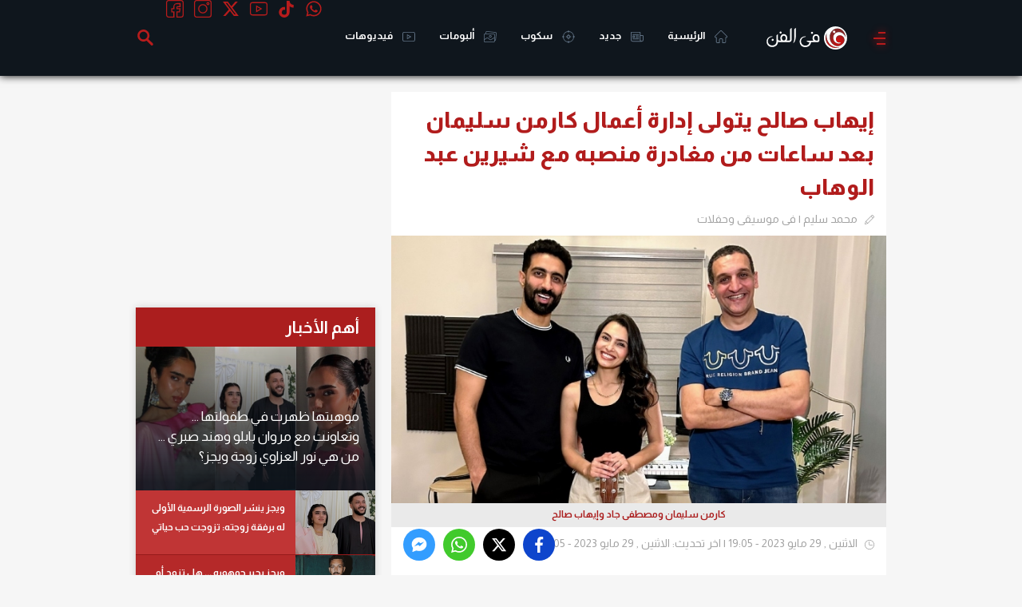

--- FILE ---
content_type: text/html; charset=utf-8
request_url: https://www.google.com/recaptcha/api2/aframe
body_size: 265
content:
<!DOCTYPE HTML><html><head><meta http-equiv="content-type" content="text/html; charset=UTF-8"></head><body><script nonce="pwJE5Tl_so3mM3wzRGla1g">/** Anti-fraud and anti-abuse applications only. See google.com/recaptcha */ try{var clients={'sodar':'https://pagead2.googlesyndication.com/pagead/sodar?'};window.addEventListener("message",function(a){try{if(a.source===window.parent){var b=JSON.parse(a.data);var c=clients[b['id']];if(c){var d=document.createElement('img');d.src=c+b['params']+'&rc='+(localStorage.getItem("rc::a")?sessionStorage.getItem("rc::b"):"");window.document.body.appendChild(d);sessionStorage.setItem("rc::e",parseInt(sessionStorage.getItem("rc::e")||0)+1);localStorage.setItem("rc::h",'1768611212978');}}}catch(b){}});window.parent.postMessage("_grecaptcha_ready", "*");}catch(b){}</script></body></html>

--- FILE ---
content_type: text/html; charset=utf-8
request_url: https://www.google.com/recaptcha/api2/aframe
body_size: -249
content:
<!DOCTYPE HTML><html><head><meta http-equiv="content-type" content="text/html; charset=UTF-8"></head><body><script nonce="f4AMyofgWkQCABccE6g5Eg">/** Anti-fraud and anti-abuse applications only. See google.com/recaptcha */ try{var clients={'sodar':'https://pagead2.googlesyndication.com/pagead/sodar?'};window.addEventListener("message",function(a){try{if(a.source===window.parent){var b=JSON.parse(a.data);var c=clients[b['id']];if(c){var d=document.createElement('img');d.src=c+b['params']+'&rc='+(localStorage.getItem("rc::a")?sessionStorage.getItem("rc::b"):"");window.document.body.appendChild(d);sessionStorage.setItem("rc::e",parseInt(sessionStorage.getItem("rc::e")||0)+1);localStorage.setItem("rc::h",'1768611213491');}}}catch(b){}});window.parent.postMessage("_grecaptcha_ready", "*");}catch(b){}</script></body></html>